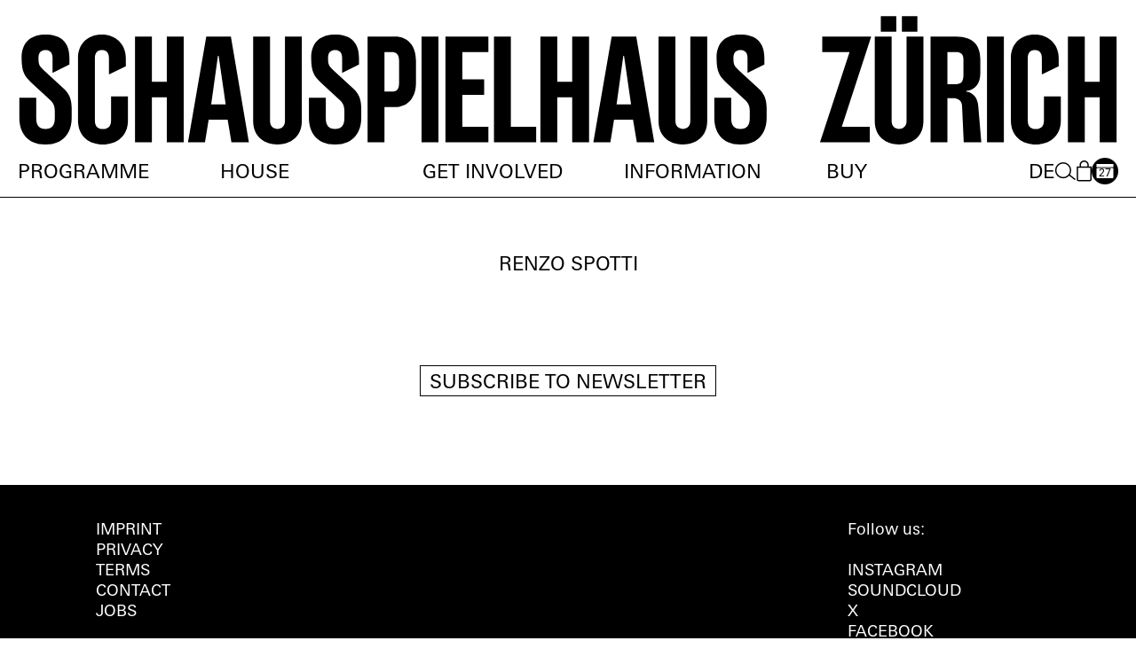

--- FILE ---
content_type: text/html; charset=utf-8
request_url: https://www.schauspielhaus.ch/en/personen/19195/renzo-spotti?origin=22625
body_size: 4372
content:
<!DOCTYPE html>
<html xmlns="http://www.w3.org/1999/xhtml" xml:lang="en" lang="en">
<head>
   <meta http-equiv="Content-Type" content="text/html;charset=utf-8" />
   <meta http-equiv="X-UA-Compatible" content="IE=edge" />
   <meta name="viewport" content="width=device-width, initial-scale=1, maximum-scale=1, minimum-scale=1" />
   	<title>Renzo Spotti - Schauspielhaus Zürich</title>
	<meta name="Description" content="Renzo Spotti" />
	<meta name="DC.DESCRIPTION" content="Renzo Spotti" />

   <link rel="stylesheet" type="text/css" media="all" href="/styles/cbplayer.css" />
   <link rel="stylesheet" type="text/css" media="all" href="/styles/truncateit.css" />
   <link rel="stylesheet" type="text/css" media="all" href="/styles/splide-core.min.css" />
   <link rel="stylesheet" type="text/css" media="all"
      href="/styles/main.css?v=20260119130138" />
   <link rel="icon" type="image/png" href="/favicon-96x96.png" sizes="96x96" />
   <link rel="icon" type="image/svg+xml" href="/favicon.svg" />
   <link rel="shortcut icon" href="/favicon.ico" />
   <link rel="apple-touch-icon" sizes="180x180" href="/apple-touch-icon.png" />
   <link rel="manifest" href="/site.webmanifest" />
   <meta name="msapplication-TileColor" content="#da532c">
   <meta name="theme-color" content="#ffffff">
         <meta property="og:url" content="https://www.schauspielhaus.ch/en/personen/19195/renzo-spotti?origin=22625" />
      <meta property="og:type" content="article" />
      <meta property="og:title" content="Renzo Spotti - Schauspielhaus Zürich" />
      <meta name="twitter:card" content="summary_large_image">
      <meta name="twitter:site" content="@shzrh">
      <meta name="twitter:title" content="Renzo Spotti - Schauspielhaus Zürich" />
            <meta property="Description" content="Renzo Spotti" />
      <meta property="og:description" content="Renzo Spotti" />
      <meta name="twitter:description" content="Renzo Spotti" />
            <meta property="og:image" content="https://www.schauspielhaus.ch/images/SHZ_Web_Vorschaubild_RZ.png?w=2000" />
      <meta name="twitter:image" content="https://www.schauspielhaus.ch/images/SHZ_Web_Vorschaubild_RZ.png?w=2000" />
                              <meta property="og:image:width" content="2000" />
         <meta property="og:image:height" content="1414" />
         </head>
<body>

  

      
<div class="logo">
   <a href="/en/preview" class="logo__item">
      <img src="/elements/szh_logo.svg" alt="" />
   </a>
</div>

<header class="header">
   <div class="header-mobile">
      <div class="header-mobile__items">
         <a href="#" class="navigation-right__search js-search-toggle">
            <img src="/elements/icon_menu_search.svg" alt="" class="search-icon-search"/>
            <img src="/elements/icon_filter_remove.svg" alt="" class="search-icon-close" />
         </a>

         <a href="https://www.zurichticket.ch/shz.webshop/" class="navigation-right__shop">
            <img src="/elements/icon_menu_shop.svg" alt="" />
         </a>

         <a href="/de/personen/19195/renzo-spotti?origin=22625" class="navigation-right__lang">
            DE
         </a>
      </div>

      <div class="header-mobile-button js-mobile-menu-button">
         <div class="header-mobile-button__border"></div>
         <div class="header-mobile-button__border"></div>
         <div class="header-mobile-button__border"></div>
      </div>

      <div class="header__search header__search--mobile">
         <form action="/en/suche" method="get" class="header-search-form">
            <input type="text" name="q" value="" class="header-search-form__input" placeholder="Search" />
         </form>
      </div>
   </div>

   <div class="header__inner">
      <nav class="header__navigation" aria-label="Main Menu">
         <ul class="topmenu">
                           <li class="topmenu__item">
                  <div class="topmenu__item-toggle js-topmenu-toggle" role="menuitem" tabindex="0" aria-expanded="false">Programme</div>

                                    <ul class="submenu" role="menu">
                                             <li role="menuitem">
                           <a href="/en/kalender" class="submenu-item">Programme</a>
                        </li>
                                             <li role="menuitem">
                           <a href="/en/34593/premieren-2025-2026" class="submenu-item">Premieres</a>
                        </li>
                                             <li role="menuitem">
                           <a href="/en/30276/on-top" class="submenu-item">On Top</a>
                        </li>
                                             <li role="menuitem">
                           <a href="/en/30541/season-2025-26-the-book" class="submenu-item">Season 2025/26</a>
                        </li>
                                             <li role="menuitem">
                           <a href="/en/archiv" class="submenu-item">Archive</a>
                        </li>
                                       </ul>
                                 </li>
                           <li class="topmenu__item">
                  <div class="topmenu__item-toggle js-topmenu-toggle" role="menuitem" tabindex="0" aria-expanded="false">House</div>

                                    <ul class="submenu" role="menu">
                                             <li role="menuitem">
                           <a href="/en/ensemble" class="submenu-item">Ensemble</a>
                        </li>
                                             <li role="menuitem">
                           <a href="/en/36787/artists" class="submenu-item">Artists</a>
                        </li>
                                             <li role="menuitem">
                           <a href="/en/35562/staff" class="submenu-item">Staff</a>
                        </li>
                                             <li role="menuitem">
                           <a href="/en/27336/schauspielhaus" class="submenu-item">Schauspielhaus Zürich AG</a>
                        </li>
                                             <li role="menuitem">
                           <a href="/en/35985/venues" class="submenu-item">Venues</a>
                        </li>
                                             <li role="menuitem">
                           <a href="/en/37274/gastronomy" class="submenu-item">Gastronomy</a>
                        </li>
                                             <li role="menuitem">
                           <a href="en/35690/rentals" class="submenu-item">Rental</a>
                        </li>
                                       </ul>
                                 </li>
                           <li class="topmenu__item">
                  <div class="topmenu__item-toggle js-topmenu-toggle" role="menuitem" tabindex="0" aria-expanded="false">Get involved</div>

                                    <ul class="submenu" role="menu">
                                             <li role="menuitem">
                           <a href="/en/35588/school" class="submenu-item">School</a>
                        </li>
                                             <li role="menuitem">
                           <a href="/en/35589/junges-schauspielhaus" class="submenu-item">Junges Schauspielhaus</a>
                        </li>
                                             <li role="menuitem">
                           <a href="/en/35590/enterspaces" class="submenu-item">Enterspaces</a>
                        </li>
                                             <li role="menuitem">
                           <a href="/en/35591/sponsoring" class="submenu-item">Sponsoring & Engagement</a>
                        </li>
                                             <li role="menuitem">
                           <a href="/en/37090/thank-you" class="submenu-item">Thank you!</a>
                        </li>
                                             <li role="menuitem">
                           <a href="/en/35592/gesellschaft-der-freunde" class="submenu-item">Gesellschaft der Freunde</a>
                        </li>
                                             <li role="menuitem">
                           <a href="/en/36523/extras-casting" class="submenu-item">Extras & Casting</a>
                        </li>
                                       </ul>
                                 </li>
                           <li class="topmenu__item">
                  <div class="topmenu__item-toggle js-topmenu-toggle" role="menuitem" tabindex="0" aria-expanded="false">Information</div>

                                    <ul class="submenu" role="menu">
                                             <li role="menuitem">
                           <a href="/en/35663/your-visit" class="submenu-item">Your visit</a>
                        </li>
                                             <li role="menuitem">
                           <a href="/en/35680/accessibility" class="submenu-item">Accessibility</a>
                        </li>
                                             <li role="menuitem">
                           <a href="/en/35689/responsibility" class="submenu-item">Responsibility</a>
                        </li>
                                             <li role="menuitem">
                           <a href="/en/1153/media" class="submenu-item">Media</a>
                        </li>
                                             <li role="menuitem">
                           <a href="/en/358/contact" class="submenu-item">Contact</a>
                        </li>
                                             <li role="menuitem">
                           <a href="/en/23/jobs" class="submenu-item">Jobs</a>
                        </li>
                                       </ul>
                                 </li>
                           <li class="topmenu__item">
                  <div class="topmenu__item-toggle js-topmenu-toggle" role="menuitem" tabindex="0" aria-expanded="false">Buy</div>

                                    <ul class="submenu" role="menu">
                                             <li role="menuitem">
                           <a href="https://www.zurichticket.ch/shz.webshop/webticket/shop" class="submenu-item">Webshop</a>
                        </li>
                                             <li role="menuitem">
                           <a href="/en/35772" class="submenu-item">Prices & Discounts</a>
                        </li>
                                             <li role="menuitem">
                           <a href="/en/abos" class="submenu-item">Subscriptions</a>
                        </li>
                                       </ul>
                                 </li>
                        
            <li class="navigation-right">
               <a href="/de/personen/19195/renzo-spotti?origin=22625" class="navigation-right__lang" tabindex="-1">
                  DE
               </a>

               <a href="#" class="navigation-right__search js-search-toggle">
                  <img src="/elements/icon_menu_search.svg" alt="" class="search-icon-search"/>
                  <img src="/elements/icon_filter_remove.svg" alt="" class="search-icon-close" />
               </a>

               <a href="https://www.zurichticket.ch/shz.webshop/" class="navigation-right__shop">
                  <img src="/elements/icon_menu_shop.svg" alt="" />
               </a>

               <div class="calendar_button calendar_button--navigation js-sidebar-calendar-open">
   <img src="/elements/icon_menu_calendar.svg" alt="" />
   <span>27</span>
</div>            </li>
         </ul>
      </nav>

      <div class="header__search">
         <form action="/en/suche" method="get" class="header-search-form">
            <input type="text" name="q" value="" class="header-search-form__input" placeholder="Search" />
         </form>
      </div>

      <div class="header__border"></div>

      <div class="header__content">
         <div class="header__content-text">
            We thank our partners:
         </div>

                     <div class="header__content-logos">
                                 <div class="header__content__logo">
                     <a href="https://www.stadt-zuerich.ch/prd/de/index/kultur.html">
                        <img class="header__content-logo" src="/images/logo_stzh_ktr_rgb_schwarz_digital_2.svg"
                           alt="">
                     </a>
                  </div>
                                 <div class="header__content__logo">
                     <a href="https://www.migros-engagement.ch/de/kulturprozent">
                        <img class="header__content-logo" src="/images/Migros_Weiss_Schwarz.svg"
                           alt="">
                     </a>
                  </div>
                                 <div class="header__content__logo">
                     <a href="https://www.zkb.ch/de/ueber-uns/unser-engagement/kultur-szene/schauspielhaus-zuerich.html">
                        <img class="header__content-logo" src="/images/ZKB_Schwarz.svg"
                           alt="">
                     </a>
                  </div>
                           </div>
               </div>
   </div>

   </header>

<div class="sidebar-calendar">
   <div class="sidebar-calendar__close js-sidebar-calendar-close"></div>
   
   <div class="sidebar-calendar__scroller">
      <div class="sidebar-calendar__months">
          
            <div class="sidebar-calendar__month js-sidebar-calendar__month sidebar-calendar__month--active" data-month="2026-01">
               Jan
            </div>
          
            <div class="sidebar-calendar__month js-sidebar-calendar__month" data-month="2026-02">
               Feb
            </div>
          
            <div class="sidebar-calendar__month js-sidebar-calendar__month" data-month="2026-03">
               Mar
            </div>
               </div>

      <div class="sidebar-calendar__items">
          
            <div class="sidebar-calendar__item sidebar-calendar__item--active" data-month="2026-01">  
               <div class="sidecalendar"><div class="sidecalendar__row sidecalendar__row--title"><div class="sidecalendar__cell">Mo</div><div class="sidecalendar__cell">Tu</div><div class="sidecalendar__cell">We</div><div class="sidecalendar__cell">Th</div><div class="sidecalendar__cell">Fr</div><div class="sidecalendar__cell">Sa</div><div class="sidecalendar__cell">Su</div></div><div class="sidecalendar__row"><div class="sidecalendar__cell"></div><div class="sidecalendar__cell"></div><div class="sidecalendar__cell"></div><div class="sidecalendar__cell sidecalendar__cell--past" data-date="2026-01-01"><div class="sidecalendar__cell-border"><span>1</span></div></div><div class="sidecalendar__cell sidecalendar__cell--past" data-date="2026-01-02"><div class="sidecalendar__cell-border"><span>2</span></div></div><div class="sidecalendar__cell sidecalendar__cell--past" data-date="2026-01-03"><div class="sidecalendar__cell-border"><span>3</span></div></div><div class="sidecalendar__cell sidecalendar__cell--past" data-date="2026-01-04"><div class="sidecalendar__cell-border"><span>4</span></div></div></div><div class="sidecalendar__row"><div class="sidecalendar__cell sidecalendar__cell--past" data-date="2026-01-05"><div class="sidecalendar__cell-border"><span>5</span></div></div><div class="sidecalendar__cell sidecalendar__cell--past" data-date="2026-01-06"><div class="sidecalendar__cell-border"><span>6</span></div></div><div class="sidecalendar__cell sidecalendar__cell--past" data-date="2026-01-07"><div class="sidecalendar__cell-border"><span>7</span></div></div><div class="sidecalendar__cell sidecalendar__cell--past" data-date="2026-01-08"><div class="sidecalendar__cell-border"><span>8</span></div></div><div class="sidecalendar__cell sidecalendar__cell--past" data-date="2026-01-09"><div class="sidecalendar__cell-border"><span>9</span></div></div><div class="sidecalendar__cell sidecalendar__cell--past" data-date="2026-01-10"><div class="sidecalendar__cell-border"><span>10</span></div></div><div class="sidecalendar__cell sidecalendar__cell--past" data-date="2026-01-11"><div class="sidecalendar__cell-border"><span>11</span></div></div></div><div class="sidecalendar__row"><div class="sidecalendar__cell sidecalendar__cell--past" data-date="2026-01-12"><div class="sidecalendar__cell-border"><span>12</span></div></div><div class="sidecalendar__cell sidecalendar__cell--past" data-date="2026-01-13"><div class="sidecalendar__cell-border"><span>13</span></div></div><div class="sidecalendar__cell sidecalendar__cell--past" data-date="2026-01-14"><div class="sidecalendar__cell-border"><span>14</span></div></div><div class="sidecalendar__cell sidecalendar__cell--past" data-date="2026-01-15"><div class="sidecalendar__cell-border"><span>15</span></div></div><div class="sidecalendar__cell sidecalendar__cell--past" data-date="2026-01-16"><div class="sidecalendar__cell-border"><span>16</span></div></div><div class="sidecalendar__cell sidecalendar__cell--past" data-date="2026-01-17"><div class="sidecalendar__cell-border"><span>17</span></div></div><div class="sidecalendar__cell sidecalendar__cell--past" data-date="2026-01-18"><div class="sidecalendar__cell-border"><span>18</span></div></div></div><div class="sidecalendar__row"><div class="sidecalendar__cell sidecalendar__cell--past" data-date="2026-01-19"><div class="sidecalendar__cell-border"><span>19</span></div></div><div class="sidecalendar__cell sidecalendar__cell--past" data-date="2026-01-20"><div class="sidecalendar__cell-border"><span>20</span></div></div><div class="sidecalendar__cell sidecalendar__cell--past" data-date="2026-01-21"><div class="sidecalendar__cell-border"><span>21</span></div></div><div class="sidecalendar__cell sidecalendar__cell--past" data-date="2026-01-22"><div class="sidecalendar__cell-border"><span>22</span></div></div><div class="sidecalendar__cell sidecalendar__cell--past" data-date="2026-01-23"><div class="sidecalendar__cell-border"><span>23</span></div></div><div class="sidecalendar__cell sidecalendar__cell--past" data-date="2026-01-24"><div class="sidecalendar__cell-border"><span>24</span></div></div><div class="sidecalendar__cell sidecalendar__cell--past" data-date="2026-01-25"><div class="sidecalendar__cell-border"><span>25</span></div></div></div><div class="sidecalendar__row"><div class="sidecalendar__cell sidecalendar__cell--past" data-date="2026-01-26"><div class="sidecalendar__cell-border"><span>26</span></div></div><div class="sidecalendar__cell sidecalendar__cell--event js-sidecalendar__cell" data-date="2026-01-27"><div class="sidecalendar__cell-border"><span>27</span></div></div><div class="sidecalendar__cell sidecalendar__cell--event js-sidecalendar__cell" data-date="2026-01-28"><div class="sidecalendar__cell-border"><span>28</span></div></div><div class="sidecalendar__cell sidecalendar__cell--event js-sidecalendar__cell" data-date="2026-01-29"><div class="sidecalendar__cell-border"><span>29</span></div></div><div class="sidecalendar__cell sidecalendar__cell--event js-sidecalendar__cell" data-date="2026-01-30"><div class="sidecalendar__cell-border"><span>30</span></div></div><div class="sidecalendar__cell sidecalendar__cell--event js-sidecalendar__cell" data-date="2026-01-31"><div class="sidecalendar__cell-border"><span>31</span></div></div><div class="sidecalendar__cell"></div></div></div>
            </div>
          
            <div class="sidebar-calendar__item" data-month="2026-02">  
               <div class="sidecalendar"><div class="sidecalendar__row sidecalendar__row--title"><div class="sidecalendar__cell">Mo</div><div class="sidecalendar__cell">Tu</div><div class="sidecalendar__cell">We</div><div class="sidecalendar__cell">Th</div><div class="sidecalendar__cell">Fr</div><div class="sidecalendar__cell">Sa</div><div class="sidecalendar__cell">Su</div></div><div class="sidecalendar__row"><div class="sidecalendar__cell"></div><div class="sidecalendar__cell"></div><div class="sidecalendar__cell"></div><div class="sidecalendar__cell"></div><div class="sidecalendar__cell"></div><div class="sidecalendar__cell"></div><div class="sidecalendar__cell sidecalendar__cell--event js-sidecalendar__cell" data-date="2026-02-01"><div class="sidecalendar__cell-border"><span>1</span></div></div></div><div class="sidecalendar__row"><div class="sidecalendar__cell sidecalendar__cell--event js-sidecalendar__cell" data-date="2026-02-02"><div class="sidecalendar__cell-border"><span>2</span></div></div><div class="sidecalendar__cell sidecalendar__cell--event js-sidecalendar__cell" data-date="2026-02-03"><div class="sidecalendar__cell-border"><span>3</span></div></div><div class="sidecalendar__cell sidecalendar__cell--event js-sidecalendar__cell" data-date="2026-02-04"><div class="sidecalendar__cell-border"><span>4</span></div></div><div class="sidecalendar__cell sidecalendar__cell--event js-sidecalendar__cell" data-date="2026-02-05"><div class="sidecalendar__cell-border"><span>5</span></div></div><div class="sidecalendar__cell sidecalendar__cell--event js-sidecalendar__cell" data-date="2026-02-06"><div class="sidecalendar__cell-border"><span>6</span></div></div><div class="sidecalendar__cell sidecalendar__cell--event js-sidecalendar__cell" data-date="2026-02-07"><div class="sidecalendar__cell-border"><span>7</span></div></div><div class="sidecalendar__cell sidecalendar__cell--event js-sidecalendar__cell" data-date="2026-02-08"><div class="sidecalendar__cell-border"><span>8</span></div></div></div><div class="sidecalendar__row"><div class="sidecalendar__cell sidecalendar__cell--event js-sidecalendar__cell" data-date="2026-02-09"><div class="sidecalendar__cell-border"><span>9</span></div></div><div class="sidecalendar__cell sidecalendar__cell--event js-sidecalendar__cell" data-date="2026-02-10"><div class="sidecalendar__cell-border"><span>10</span></div></div><div class="sidecalendar__cell sidecalendar__cell--event js-sidecalendar__cell" data-date="2026-02-11"><div class="sidecalendar__cell-border"><span>11</span></div></div><div class="sidecalendar__cell sidecalendar__cell--event js-sidecalendar__cell" data-date="2026-02-12"><div class="sidecalendar__cell-border"><span>12</span></div></div><div class="sidecalendar__cell sidecalendar__cell--event js-sidecalendar__cell" data-date="2026-02-13"><div class="sidecalendar__cell-border"><span>13</span></div></div><div class="sidecalendar__cell sidecalendar__cell--event js-sidecalendar__cell" data-date="2026-02-14"><div class="sidecalendar__cell-border"><span>14</span></div></div><div class="sidecalendar__cell sidecalendar__cell--event js-sidecalendar__cell" data-date="2026-02-15"><div class="sidecalendar__cell-border"><span>15</span></div></div></div><div class="sidecalendar__row"><div class="sidecalendar__cell sidecalendar__cell--event js-sidecalendar__cell" data-date="2026-02-16"><div class="sidecalendar__cell-border"><span>16</span></div></div><div class="sidecalendar__cell sidecalendar__cell--event js-sidecalendar__cell" data-date="2026-02-17"><div class="sidecalendar__cell-border"><span>17</span></div></div><div class="sidecalendar__cell" data-date="2026-02-18"><div class="sidecalendar__cell-border"><span>18</span></div></div><div class="sidecalendar__cell sidecalendar__cell--event js-sidecalendar__cell" data-date="2026-02-19"><div class="sidecalendar__cell-border"><span>19</span></div></div><div class="sidecalendar__cell sidecalendar__cell--event js-sidecalendar__cell" data-date="2026-02-20"><div class="sidecalendar__cell-border"><span>20</span></div></div><div class="sidecalendar__cell sidecalendar__cell--event js-sidecalendar__cell" data-date="2026-02-21"><div class="sidecalendar__cell-border"><span>21</span></div></div><div class="sidecalendar__cell sidecalendar__cell--event js-sidecalendar__cell" data-date="2026-02-22"><div class="sidecalendar__cell-border"><span>22</span></div></div></div><div class="sidecalendar__row"><div class="sidecalendar__cell sidecalendar__cell--event js-sidecalendar__cell" data-date="2026-02-23"><div class="sidecalendar__cell-border"><span>23</span></div></div><div class="sidecalendar__cell sidecalendar__cell--event js-sidecalendar__cell" data-date="2026-02-24"><div class="sidecalendar__cell-border"><span>24</span></div></div><div class="sidecalendar__cell sidecalendar__cell--event js-sidecalendar__cell" data-date="2026-02-25"><div class="sidecalendar__cell-border"><span>25</span></div></div><div class="sidecalendar__cell" data-date="2026-02-26"><div class="sidecalendar__cell-border"><span>26</span></div></div><div class="sidecalendar__cell sidecalendar__cell--event js-sidecalendar__cell" data-date="2026-02-27"><div class="sidecalendar__cell-border"><span>27</span></div></div><div class="sidecalendar__cell sidecalendar__cell--event js-sidecalendar__cell" data-date="2026-02-28"><div class="sidecalendar__cell-border"><span>28</span></div></div><div class="sidecalendar__cell"></div></div></div>
            </div>
          
            <div class="sidebar-calendar__item" data-month="2026-03">  
               <div class="sidecalendar"><div class="sidecalendar__row sidecalendar__row--title"><div class="sidecalendar__cell">Mo</div><div class="sidecalendar__cell">Tu</div><div class="sidecalendar__cell">We</div><div class="sidecalendar__cell">Th</div><div class="sidecalendar__cell">Fr</div><div class="sidecalendar__cell">Sa</div><div class="sidecalendar__cell">Su</div></div><div class="sidecalendar__row"><div class="sidecalendar__cell"></div><div class="sidecalendar__cell"></div><div class="sidecalendar__cell"></div><div class="sidecalendar__cell"></div><div class="sidecalendar__cell"></div><div class="sidecalendar__cell"></div><div class="sidecalendar__cell sidecalendar__cell--event js-sidecalendar__cell" data-date="2026-03-01"><div class="sidecalendar__cell-border"><span>1</span></div></div></div><div class="sidecalendar__row"><div class="sidecalendar__cell sidecalendar__cell--event js-sidecalendar__cell" data-date="2026-03-02"><div class="sidecalendar__cell-border"><span>2</span></div></div><div class="sidecalendar__cell sidecalendar__cell--event js-sidecalendar__cell" data-date="2026-03-03"><div class="sidecalendar__cell-border"><span>3</span></div></div><div class="sidecalendar__cell sidecalendar__cell--event js-sidecalendar__cell" data-date="2026-03-04"><div class="sidecalendar__cell-border"><span>4</span></div></div><div class="sidecalendar__cell sidecalendar__cell--event js-sidecalendar__cell" data-date="2026-03-05"><div class="sidecalendar__cell-border"><span>5</span></div></div><div class="sidecalendar__cell" data-date="2026-03-06"><div class="sidecalendar__cell-border"><span>6</span></div></div><div class="sidecalendar__cell" data-date="2026-03-07"><div class="sidecalendar__cell-border"><span>7</span></div></div><div class="sidecalendar__cell" data-date="2026-03-08"><div class="sidecalendar__cell-border"><span>8</span></div></div></div><div class="sidecalendar__row"><div class="sidecalendar__cell" data-date="2026-03-09"><div class="sidecalendar__cell-border"><span>9</span></div></div><div class="sidecalendar__cell" data-date="2026-03-10"><div class="sidecalendar__cell-border"><span>10</span></div></div><div class="sidecalendar__cell" data-date="2026-03-11"><div class="sidecalendar__cell-border"><span>11</span></div></div><div class="sidecalendar__cell" data-date="2026-03-12"><div class="sidecalendar__cell-border"><span>12</span></div></div><div class="sidecalendar__cell" data-date="2026-03-13"><div class="sidecalendar__cell-border"><span>13</span></div></div><div class="sidecalendar__cell" data-date="2026-03-14"><div class="sidecalendar__cell-border"><span>14</span></div></div><div class="sidecalendar__cell" data-date="2026-03-15"><div class="sidecalendar__cell-border"><span>15</span></div></div></div><div class="sidecalendar__row"><div class="sidecalendar__cell" data-date="2026-03-16"><div class="sidecalendar__cell-border"><span>16</span></div></div><div class="sidecalendar__cell" data-date="2026-03-17"><div class="sidecalendar__cell-border"><span>17</span></div></div><div class="sidecalendar__cell" data-date="2026-03-18"><div class="sidecalendar__cell-border"><span>18</span></div></div><div class="sidecalendar__cell" data-date="2026-03-19"><div class="sidecalendar__cell-border"><span>19</span></div></div><div class="sidecalendar__cell" data-date="2026-03-20"><div class="sidecalendar__cell-border"><span>20</span></div></div><div class="sidecalendar__cell" data-date="2026-03-21"><div class="sidecalendar__cell-border"><span>21</span></div></div><div class="sidecalendar__cell" data-date="2026-03-22"><div class="sidecalendar__cell-border"><span>22</span></div></div></div><div class="sidecalendar__row"><div class="sidecalendar__cell" data-date="2026-03-23"><div class="sidecalendar__cell-border"><span>23</span></div></div><div class="sidecalendar__cell" data-date="2026-03-24"><div class="sidecalendar__cell-border"><span>24</span></div></div><div class="sidecalendar__cell" data-date="2026-03-25"><div class="sidecalendar__cell-border"><span>25</span></div></div><div class="sidecalendar__cell" data-date="2026-03-26"><div class="sidecalendar__cell-border"><span>26</span></div></div><div class="sidecalendar__cell" data-date="2026-03-27"><div class="sidecalendar__cell-border"><span>27</span></div></div><div class="sidecalendar__cell" data-date="2026-03-28"><div class="sidecalendar__cell-border"><span>28</span></div></div><div class="sidecalendar__cell sidecalendar__cell--event js-sidecalendar__cell" data-date="2026-03-29"><div class="sidecalendar__cell-border"><span>29</span></div></div></div><div class="sidecalendar__row"><div class="sidecalendar__cell" data-date="2026-03-30"><div class="sidecalendar__cell-border"><span>30</span></div></div><div class="sidecalendar__cell" data-date="2026-03-31"><div class="sidecalendar__cell-border"><span>31</span></div></div><div class="sidecalendar__cell"></div><div class="sidecalendar__cell"></div><div class="sidecalendar__cell"></div><div class="sidecalendar__cell"></div><div class="sidecalendar__cell"></div></div></div>
            </div>
               </div>

      <div class="sidebar-calendar__events"></div>
   </div>
</div>

   <main class="main">
      <article class="article">
         <h1 class="article__title">
            Renzo Spotti
         </h1>

         <div class="article-content">

            
            
            <div class="article-content__text formattext">
               

                           </div>

                     </div>

         <div class="newsletter-button-wrap">
   <a href="/en/newsletter" class="preview-button">Subscribe to newsletter</a>
</div>   

      </article>
   </main>

   <div class="calendar_button calendar_button--mobile js-sidebar-calendar-open">
   <img src="/elements/icon_menu_calendar.svg" alt="" />
   <span>27</span>
</div>
<footer class="footer">
   <div class="footer__columns">
      <div class="footer__column">
                     <p><a href="/en/384/impressum">Imprint</a><br />
<a href="/en/356/datenschutzbestimmungen">Privacy</a><br />
<a href="/en/31633/allgemeine-geschaeftsbedingungen">Terms</a><br />
<a href="/en/358/kontakt">Contact</a><br />
<a href="/en/23/jobs">Jobs</a></p>

<p>Schauspielhaus Zürich AG<br />
Zeltweg 5, 8032 Zürich</p>

<p>Box office<br />
+41 44 258 77 77<br />
<a href="mailto:theaterkasse@schauspielhaus.ch">theaterkasse@schauspielhaus.ch</a><br />
<br />
Mon–Fri: 11.30 AM – 6.00 PM<br />
Sat: 2.00 PM – 6.00 PM</p>

               </div>

      <div class="footer__column">
         <p>Follow us:</p>

         <p>
            <a href="https://www.instagram.com/schauspielhaus.ch/">INSTAGRAM</a><br>
            <a href="https://soundcloud.com/schauspielhaus-zuerich">Soundcloud</a><br>
            <a href="https://x.com/Zschauspielhaus">X</a><br>
            <a href="https://www.facebook.com/schauspielhaus.ch">FACEBOOK</a><br>
            <a href="https://www.linkedin.com/company/693523/admin/dashboard/">LINKEDIN</a><br>
            <a href="https://www.tiktok.com/@schauspielhaus.ch">TIKTOK</a><br>
         </p>
         
         <div class="footer__supporters">
            <div class="footer__supporter">
               <a href="https://www.theaterschweiz.ch">
                  <img class="footer__supporter-logo" src="/elements/leben_ist_theater.png" alt="Logo Kultur Stadt Zürich">
               </a>
            </div>

                           <div class="footer__supporter-text">
                  We thank our partners:
               </div>
               

                                             <div class="footer__supporter">
                     <a href="https://www.stadt-zuerich.ch/prd/de/index/kultur.html">
                        <img class="footer__supporter-logo" src="/images/logo_stzh_ktr_rgb_weiss_digital_2.svg" alt="">
                     </a>
                  </div>
                                 <div class="footer__supporter">
                     <a href="https://www.migros-engagement.ch/de/kulturprozent">
                        <img class="footer__supporter-logo" src="/images/Migros_Weiss.svg" alt="">
                     </a>
                  </div>
                                 <div class="footer__supporter">
                     <a href="https://www.zkb.ch/de/ueber-uns/unser-engagement/kultur-szene/schauspielhaus-zuerich.html">
                        <img class="footer__supporter-logo" src="/images/ZKB.svg" alt="">
                     </a>
                  </div>
                                       
         </div>

      </div>
   </div>
</footer>


   <script>
      window.lazySizesConfig = {
         lazyClass: 'js-lazyload',
         minSize: 800,
      };
   </script>
   <script src="/scripts/lazysizes.min.js?v=1"></script>
   <script src="/scripts/jquery-3.7.1.min.js"></script>
   <script src="/scripts/fastclick.js"></script>
   <script src="/scripts/marquee.js"></script>
   <script src="/scripts/gsap.min.js"></script>
   <script src="/scripts/ScrollTrigger.min.js"></script>
   <script src="/scripts/jquery.form.min.js"></script>
   <script src="/scripts/jquery.hoverIntent.min.js"></script>
   <script src="/scripts/dropzone.js"></script>
   <script src="/scripts/hls.min.js"></script>
   <script src="/scripts/cbplayer.js"></script>
   <script src="/scripts/flickity.pkgd.min.js"></script>
   <script src="/scripts/flickity-fade.js"></script>
   <script src="/scripts/truncateit.js"></script>
   <script src="/scripts/splide.min.js"></script>
   <script src="/scripts/three.min.js"></script>
   <script src="/scripts/panolens.min.js"></script>
   <script src="/scripts/jquery.customSelect.min.js"></script>
   <script src="/scripts/main.js?v=20251210102514"></script>
   <script src="https://hcaptcha.com/1/api.js?hl=en&amp;recaptchacompat=off" async defer></script>

   <script>
      var _paq = window._paq = window._paq || [];
      _paq.push(['trackPageView']);
      _paq.push(['enableLinkTracking']);
      (function() {
      var u="//stats.schauspielhaus.ch/";
      _paq.push(['setTrackerUrl', u+'matomo.php']);
      _paq.push(['setSiteId', '2']);
      var d=document, g=d.createElement('script'), s=d.getElementsByTagName('script')[0];
      g.async=true; g.src=u+'matomo.js'; s.parentNode.insertBefore(g,s);
      })();
   </script>
</body>
</html>

--- FILE ---
content_type: text/html; charset=utf-8
request_url: https://www.schauspielhaus.ch/en/sidebar_dates/2026-01-27
body_size: 420
content:
<div class="sidebar-calendar-event">
   <div class="sidebar-calendar-event__left">
      <div class="sidebar-calendar-event__date">
                     <span>TUE
               27.1</span>
                  <br>
                     <span aria-label="20:00">
               <span aria-hidden="true">20.00</span>
            </span>
               </div>

      <div class="sidebar-calendar-event__title">
         HEKABE
      </div>

      <div class="sidebar-calendar-event__attributes">
                  <span class="calendar-item-attribute">Introduction 7.30 p.m.</span>
   
         <br>
   
         <span class="calendar-item-attribute">with English surtitles</span>
   
   
      </div>

      <div class="sidebar-calendar-event__link">
         <a href="/en/kalender/34916/hekabe">
            about the play
         </a>
      </div>
   </div>
   
   <div class="sidebar-calendar-event__right">
               <div class="sidebar-calendar-event__stage">
            PFAUEN
         </div>
      
      

   <div class="activity-ticket-wrap">
      <a class="activity-ticket__button" href="https://www.zurichticket.ch/shz.webshop/webticket/shop?event=12372&amp;language=en">Tickets</a>
   </div>
   </div>
</div>


--- FILE ---
content_type: image/svg+xml
request_url: https://www.schauspielhaus.ch/elements/icon_menu_shop.svg
body_size: 966
content:
<svg width="17" height="24" viewBox="0 0 17 24" fill="none" xmlns="http://www.w3.org/2000/svg">
   <path fill-rule="evenodd" clip-rule="evenodd" d="M4.92015 5.17742C4.92015 3.14104 6.57096 1.49023 8.60734 1.49023C10.6437 1.49023 12.2945 3.14104 12.2945 5.17742L12.2945 5.45286L12.2943 6.84368H4.91934C4.91906 5.804 4.91944 5.67534 4.91977 5.56429C4.91997 5.49651 4.92015 5.43528 4.92015 5.17742ZM3.41934 6.84368C3.41906 5.80534 3.41945 5.67093 3.41978 5.55626V5.55618C3.41998 5.48715 3.42015 5.4252 3.42015 5.17742C3.42015 2.31261 5.74254 -0.00976562 8.60734 -0.00976562C11.4721 -0.00976562 13.7945 2.31262 13.7945 5.17742L13.7945 5.45284L13.7943 6.84368H15.5H17V8.34368V21.4277C17 22.5323 16.1046 23.4277 15 23.4277H2.21875C1.11418 23.4277 0.21875 22.5323 0.21875 21.4277V8.34368V6.84368H1.71875H3.41934ZM1.71875 8.34368H15.5V21.4277C15.5 21.7039 15.2761 21.9277 15 21.9277H2.21875C1.94261 21.9277 1.71875 21.7039 1.71875 21.4277V8.34368Z" fill="black"/>
</svg>
   

--- FILE ---
content_type: image/svg+xml
request_url: https://www.schauspielhaus.ch/elements/icon_menu_search.svg
body_size: 356
content:
<svg width="25" height="21" viewBox="0 0 25 21" fill="none" xmlns="http://www.w3.org/2000/svg">
   <line y1="-0.75" x2="16.6108" y2="-0.75" transform="matrix(0.787563 0.616234 -0.731836 0.68148 9.92188 9.86206)" stroke="black" stroke-width="1.5"/>
   <circle cx="9.92602" cy="9.10571" r="8.35571" fill="white" stroke="black" stroke-width="1.5"/>
</svg>
   

--- FILE ---
content_type: image/svg+xml
request_url: https://www.schauspielhaus.ch/elements/icon_sidecalendar_close.svg
body_size: 281
content:
<svg width="30" height="30" viewBox="0 0 30 30" fill="none" xmlns="http://www.w3.org/2000/svg">
   <circle cx="15" cy="15" r="15" fill="black"/>
   <path d="M9.00781 21.0312L21.0296 9.00943" stroke="white"/>
   <path d="M21.0312 21.0332L9.01039 9.01235" stroke="white"/>
</svg>
   

--- FILE ---
content_type: image/svg+xml
request_url: https://www.schauspielhaus.ch/elements/icon_menu_calendar.svg
body_size: 809
content:
<?xml version="1.0" encoding="UTF-8" standalone="no"?>
<!DOCTYPE svg PUBLIC "-//W3C//DTD SVG 1.1//EN" "http://www.w3.org/Graphics/SVG/1.1/DTD/svg11.dtd">
<svg width="100%" height="100%" viewBox="0 0 30 30" version="1.1" xmlns="http://www.w3.org/2000/svg" xmlns:xlink="http://www.w3.org/1999/xlink" xml:space="preserve" xmlns:serif="http://www.serif.com/" style="fill-rule:evenodd;clip-rule:evenodd;stroke-linejoin:round;stroke-miterlimit:2;">
    <circle cx="15.008" cy="15" r="15"/>
    <rect x="5.469" y="7" width="19.079" height="3.555" style="fill:white;"/>
    <path d="M24.548,12.513C24.548,11.961 24.1,11.513 23.548,11.513L6.469,11.513C5.917,11.513 5.469,11.961 5.469,12.513L5.469,22C5.469,22.552 5.917,23 6.469,23L23.548,23C24.1,23 24.548,22.552 24.548,22L24.548,12.513Z" style="fill:white;"/>
</svg>


--- FILE ---
content_type: image/svg+xml
request_url: https://www.schauspielhaus.ch/elements/icon_filter_remove.svg
body_size: 708
content:
<?xml version="1.0" encoding="UTF-8" standalone="no"?>
<!DOCTYPE svg PUBLIC "-//W3C//DTD SVG 1.1//EN" "http://www.w3.org/Graphics/SVG/1.1/DTD/svg11.dtd">
<svg width="100%" height="100%" viewBox="0 0 13 13" version="1.1" xmlns="http://www.w3.org/2000/svg" xmlns:xlink="http://www.w3.org/1999/xlink" xml:space="preserve" xmlns:serif="http://www.serif.com/" style="fill-rule:evenodd;clip-rule:evenodd;stroke-linejoin:round;stroke-miterlimit:2;">
    <g transform="matrix(1,0,0,1,-5.65688,-5.6564)">
        <path d="M12.021,11.314L6.364,5.656L5.657,6.364L11.314,12.021L5.658,17.677L6.365,18.384L12.021,12.728L17.678,18.384L18.385,17.677L12.729,12.021L18.386,6.364L17.679,5.656L12.021,11.314Z"/>
    </g>
</svg>
